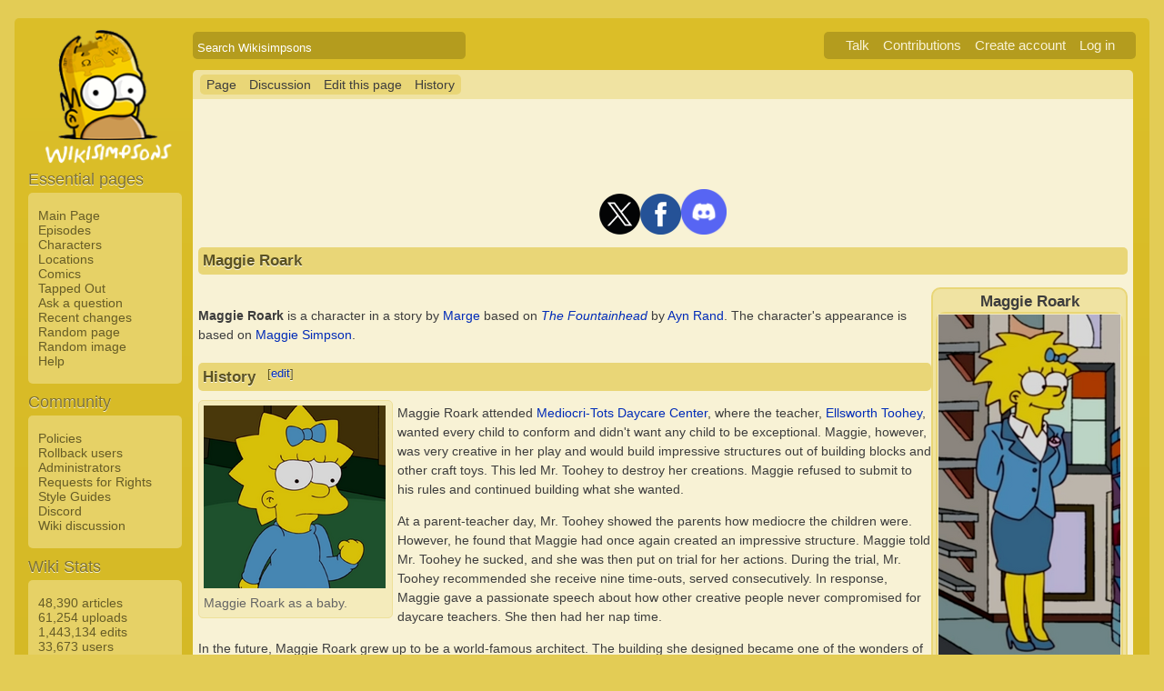

--- FILE ---
content_type: text/html; charset=UTF-8
request_url: https://simpsonswiki.com/wiki/Maggie_Roark
body_size: 16082
content:
<!DOCTYPE html>
<html class="client-nojs" lang="en" dir="ltr">
<head>
<meta charset="UTF-8"/>
<title>Maggie Roark - Wikisimpsons, the Simpsons Wiki</title>
<script>document.documentElement.className = document.documentElement.className.replace( /(^|\s)client-nojs(\s|$)/, "$1client-js$2" );</script>
<script>(window.RLQ=window.RLQ||[]).push(function(){mw.config.set({"wgCanonicalNamespace":"","wgCanonicalSpecialPageName":false,"wgNamespaceNumber":0,"wgPageName":"Maggie_Roark","wgTitle":"Maggie Roark","wgCurRevisionId":1345532,"wgRevisionId":1345532,"wgArticleId":29663,"wgIsArticle":true,"wgIsRedirect":false,"wgAction":"view","wgUserName":null,"wgUserGroups":["*"],"wgCategories":["Characters","Female characters","Fictional characters","Adults","Characters voiced by guest stars","One-time characters"],"wgBreakFrames":false,"wgPageContentLanguage":"en","wgPageContentModel":"wikitext","wgSeparatorTransformTable":["",""],"wgDigitTransformTable":["",""],"wgDefaultDateFormat":"mdy","wgMonthNames":["","January","February","March","April","May","June","July","August","September","October","November","December"],"wgMonthNamesShort":["","Jan","Feb","Mar","Apr","May","Jun","Jul","Aug","Sep","Oct","Nov","Dec"],"wgRelevantPageName":"Maggie_Roark","wgRelevantArticleId":29663,"wgRequestId":"6ad945d3b024b58c3010f249","wgIsProbablyEditable":true,"wgRestrictionEdit":[],"wgRestrictionMove":[],"wgWikiEditorEnabledModules":{"toolbar":true,"dialogs":true,"preview":true,"publish":false},"wgCategoryTreePageCategoryOptions":"{\"mode\":0,\"hideprefix\":20,\"showcount\":true,\"namespaces\":false}"});mw.loader.state({"site.styles":"ready","noscript":"ready","user.styles":"ready","user":"ready","user.options":"loading","user.tokens":"loading","mediawiki.legacy.shared":"ready","mediawiki.legacy.commonPrint":"ready","mediawiki.sectionAnchor":"ready","skins.wikisimpsons":"ready"});mw.loader.implement("user.options@0j3lz3q",function($,jQuery,require,module){mw.user.options.set({"variant":"en"});});mw.loader.implement("user.tokens@081hide",function ( $, jQuery, require, module ) {
mw.user.tokens.set({"editToken":"+\\","patrolToken":"+\\","watchToken":"+\\","csrfToken":"+\\"});/*@nomin*/;

});mw.loader.load(["mediawiki.action.view.postEdit","site","mediawiki.page.startup","mediawiki.user","mediawiki.hidpi","mediawiki.page.ready","mediawiki.searchSuggest","ext.gadget.collapsibleTables","skins.wikisimpsons.js"]);});</script>
<link rel="stylesheet" href="/w/load.php?debug=false&amp;lang=en&amp;modules=mediawiki.legacy.commonPrint%2Cshared%7Cmediawiki.sectionAnchor%7Cskins.wikisimpsons&amp;only=styles&amp;skin=wikisimpsons"/>
<script async="" src="/w/load.php?debug=false&amp;lang=en&amp;modules=startup&amp;only=scripts&amp;skin=wikisimpsons"></script>
<meta name="ResourceLoaderDynamicStyles" content=""/>
<link rel="stylesheet" href="/w/load.php?debug=false&amp;lang=en&amp;modules=site.styles&amp;only=styles&amp;skin=wikisimpsons"/>
<meta name="generator" content="MediaWiki 1.29.0"/>
<meta name="description" content="Maggie Roark is a character in a story by Marge based on The Fountainhead by Ayn Rand. The character's appearance is based on Maggie Simpson."/>
<link rel="alternate" type="application/x-wiki" title="Edit this page" href="/w/index.php?title=Maggie_Roark&amp;action=edit"/>
<link rel="edit" title="Edit this page" href="/w/index.php?title=Maggie_Roark&amp;action=edit"/>
<link rel="shortcut icon" href="/favicon.ico"/>
<link rel="search" type="application/opensearchdescription+xml" href="/w/opensearch_desc.php" title="Wikisimpsons (en)"/>
<link rel="EditURI" type="application/rsd+xml" href="https://simpsonswiki.com/w/api.php?action=rsd"/>
<link rel="copyright" href="//creativecommons.org/licenses/by-sa/3.0/"/>
<link rel="alternate" type="application/atom+xml" title="Wikisimpsons Atom feed" href="/w/index.php?title=Special:RecentChanges&amp;feed=atom"/>
<link rel="canonical" href="https://simpsonswiki.com/wiki/Maggie_Roark"/>
	<meta property="og:type" content="article"/>

	<meta property="og:site_name" content="Wikisimpsons"/>

	<meta property="og:title" content="Maggie Roark"/>

	<meta property="og:description" content="Maggie Roark is a character in a story by Marge based on The Fountainhead by Ayn Rand. The character's appearance is based on Maggie Simpson."/>

	<meta property="og:url" content="https://simpsonswiki.com/wiki/Maggie_Roark"/>

	<meta property="fb:app_id" content="208195102528120"/>

</head>
<body class="mediawiki ltr sitedir-ltr mw-hide-empty-elt ns-0 ns-subject page-Maggie_Roark rootpage-Maggie_Roark skin-wikisimpsons action-view"><script type="application/ld+json">
{
  "@context": "http://schema.org",
  "@type": "WebSite",
  "name": "Wikisimpsons",
  "alternateName": "Simpsons Wiki",
  "url": "https://simpsonswiki.com/"
}
</script>
	<script async src="//pagead2.googlesyndication.com/pagead/js/adsbygoogle.js"></script>
	<script>
	(adsbygoogle = window.adsbygoogle || []).push({});
	</script>
<div id="main_container">
		
	<table id="main_table" cellpadding="5">
		<tr>
			<td class="mobile-hide"></td>
			<td>
				<a
					href="/wiki/Main_Page"
					 title="Visit the main page"				>
					<img
						src="https://static.simpsonswiki.com/logos/wikilogo-default.png"
						alt="Wikisimpsons"
						id="logo"
						class="mobile-show"
					/>
				</a>
				<div id="page_header">
								<!--<span id="page_title">Maggie Roark</span>-->
					<form action="/w/index.php" id="searchform">
						<input type="hidden" name="title" value="Special:Search" />
						<span id="page_title">
							<div class="search_box">
							  <div class="search_container">
							      <!--<span class="icon"><i class="fa fa-search"></i></span>-->
							      <!--<input type="search" id="search" placeholder="Search Wikisimpsons" />-->
							      <input type="search" name="search" placeholder="Search Wikisimpsons" title="Search Wikisimpsons [f]" accesskey="f" id="searchInput"/>							  </div>
							</div>
						</span>
					</form>
									<div id="user_box">
						<ul>
							<li id="pt-anontalk"><a href="/wiki/Special:MyTalk" title="Discussion about edits from this IP address [n]" accesskey="n">Talk</a></li><li id="pt-anoncontribs"><a href="/wiki/Special:MyContributions" title="A list of edits made from this IP address [y]" accesskey="y">Contributions</a></li><li id="pt-createaccount"><a href="/w/index.php?title=Special:CreateAccount&amp;returnto=Maggie+Roark" title="You are encouraged to create an account and log in; however, it is not mandatory">Create account</a></li><li id="pt-login"><a href="/w/index.php?title=Special:UserLogin&amp;returnto=Maggie+Roark" title="You are encouraged to log in; however, it is not mandatory [o]" accesskey="o">Log in</a></li>						</ul>
					</div>
				</div>
			</td>
		</tr>
		<tr>
			<td id="sidebar" class="mobile-hide">
				<a
					href="/wiki/Main_Page"
					 title="Visit the main page"				>
					<img
						src="https://static.simpsonswiki.com/logos/wikilogo-default.png"
						alt="Wikisimpsons"
						id="logo"
					/>
				</a>
				<div id="sidebar_content">
				
					<!-- Sidebar -->
					
					
										<div id="p-navigation">
						<div class="sidebar_header">Essential pages</div>
											<div class="sidebar">
							<ul>
					<li id="n-Main-Page"><a href="/wiki/Main_Page">Main Page</a></li><li id="n-Episodes"><a href="/wiki/List_of_episodes">Episodes</a></li><li id="n-Characters"><a href="/wiki/Category:Characters">Characters</a></li><li id="n-Locations"><a href="/wiki/Category:Locations">Locations</a></li><li id="n-Comics"><a href="/wiki/Wikisimpsons:Comics_Main_Page">Comics</a></li><li id="n-Tapped-Out"><a href="/wiki/Wikisimpsons:Tapped_Out_portal">Tapped Out</a></li><li id="n-Ask-a-question"><a href="https://answers.simpsonswiki.com/ask">Ask a question</a></li><li id="n-recentchanges"><a href="/wiki/Special:RecentChanges" title="A list of recent changes in the wiki [r]" accesskey="r">Recent changes</a></li><li id="n-randompage"><a href="/wiki/Special:Random" title="Load a random page [x]" accesskey="x">Random page</a></li><li id="n-Random-image"><a href="/wiki/Special:Random/File">Random image</a></li><li id="n-help"><a href="/wiki/Help:Contents" title="The place to find out">Help</a></li>							</ul>
						</div>
					</div>					<div id="p-Community">
						<div class="sidebar_header">Community</div>
											<div class="sidebar">
							<ul>
					<li id="n-Policies"><a href="/wiki/Wikisimpsons:Policies_and_Guidelines">Policies</a></li><li id="n-Rollback-users"><a href="/wiki/Wikisimpsons:Rollback">Rollback users</a></li><li id="n-Administrators"><a href="/wiki/Wikisimpsons:Administrators">Administrators</a></li><li id="n-Requests-for-Rights"><a href="/wiki/Wikisimpsons:Requests_for_Rights">Requests for Rights</a></li><li id="n-Style-Guides"><a href="/wiki/Category:Style_Guides">Style Guides</a></li><li id="n-Discord"><a href="https://discord.gg/XfHxBDQ" rel="nofollow">Discord</a></li><li id="n-Wiki-discussion"><a href="/wiki/Wikisimpsons:Wiki_discussion">Wiki discussion</a></li>							</ul>
						</div>
					</div>					<div id="p-Wiki_Stats">
						<div class="sidebar_header">Wiki Stats</div>
											<div class="sidebar">
							<ul>
					<li id="n-48.2C390-articles"><a href="/wiki/Special:Statistics">48,390 articles</a></li><li id="n-61.2C254-uploads"><a href="/wiki/Special:Statistics">61,254 uploads</a></li><li id="n-1.2C443.2C134-edits"><a href="/wiki/Special:Statistics">1,443,134 edits</a></li><li id="n-33.2C673-users"><a href="/wiki/Special:Statistics">33,673 users</a></li>							</ul>
						</div>
					</div>					<div id="p-tb">
						<div class="sidebar_header">Tools</div>
											<div class="sidebar">
							<ul>
					<li id="t-whatlinkshere"><a href="/wiki/Special:WhatLinksHere/Maggie_Roark" title="A list of all wiki pages that link here [j]" accesskey="j">What links here</a></li><li id="t-recentchangeslinked"><a href="/wiki/Special:RecentChangesLinked/Maggie_Roark" rel="nofollow" title="Recent changes in pages linked from this page [k]" accesskey="k">Related changes</a></li><li id="t-specialpages"><a href="/wiki/Special:SpecialPages" title="A list of all special pages [q]" accesskey="q">Special pages</a></li><li id="t-print"><a href="/w/index.php?title=Maggie_Roark&amp;printable=yes" rel="alternate" title="Printable version of this page [p]" accesskey="p">Printable version</a></li><li id="t-permalink"><a href="/w/index.php?title=Maggie_Roark&amp;oldid=1345532" title="Permanent link to this revision of the page">Permanent link</a></li><li id="t-info"><a href="/w/index.php?title=Maggie_Roark&amp;action=info" title="More information about this page">Page information</a></li>							</ul>
						</div>
					</div>					<div id="p-Wiki_Network">
						<div class="sidebar_header">Wiki Network</div>
											<div class="sidebar">
							<ul>
					<li id="n-Svenska-Wikisimpsons"><a href="https://sv.simpsonswiki.com/wiki/Huvudsida">Svenska Wikisimpsons</a></li><li id="n-Wikisimpsons-Answers"><a href="https://answers.simpsonswiki.com/">Wikisimpsons Answers</a></li><li id="n-The-Springfield-Shopper"><a href="https://news.simpsonswiki.com/" rel="nofollow">The Springfield Shopper</a></li><li id="n-Simpsonspedia"><a href="http://simpsonspedia.net/index.php?title=Simpsonspedia">Simpsonspedia</a></li>							</ul>
						</div>
					</div>					<div id="p-Affiliates">
						<div class="sidebar_header">Affiliates</div>
											<div class="sidebar">
							<ul>
					<li id="n-The-Simpsons-Comics-Site"><a href="http://tscs.xtreemhost.com/" rel="nofollow">The Simpsons Comics Site</a></li><li id="n-Springfield-Punx"><a href="http://springfieldpunx.blogspot.com/" rel="nofollow">Springfield Punx</a></li><li id="n-Dead-Homer-Society"><a href="https://deadhomersociety.wordpress.com/" rel="nofollow">Dead Homer Society</a></li><li id="n-The-Infosphere"><a href="http://theinfosphere.org/">The Infosphere</a></li><li id="n-NIWA"><a href="http://niwanetwork.org/" rel="nofollow">NIWA</a></li><li id="n-Other-affiliates"><a href="/wiki/Wikisimpsons:Affiliates">Other affiliates</a></li>							</ul>
						</div>
					</div>					<div id="p-socialsidebar">
						<div class="sidebar_header">Social Media</div>
					<iframe src="//www.facebook.com/plugins/like.php?app_id=150743178336313&amp;href=https%3A%2F%2Fwww.facebook.com%2Fwikisimpsons&amp;send=false&amp;layout=button_count&amp;width=135&amp;show_faces=false&amp;action=like&amp;colorscheme=light&amp;font&amp;height=21" scrolling="no" frameborder="0" style="border:none; overflow:hidden; width:135px; height:21px;" allowTransparency="true"></iframe><a href="https://twitter.com/simpsonswiki" class="twitter-follow-button" data-show-count="false">Follow @simpsonswiki</a><script src="//platform.twitter.com/widgets.js" type="text/javascript"></script></div>					<!-- Google AdSense -->
					<div class="portlet">
					<!--<h5>Advertisement</h5>-->
				   <!-- Wikisimpsons Sidebar -->
				   <ins class="adsbygoogle"
				        style="display:inline-block;width:160px;height:600px"
				        data-ad-client="ca-pub-9190928661218539"
				        data-ad-slot="3489039103"></ins>
				   <script>
				   (adsbygoogle = window.adsbygoogle || []).push({});
				   </script>
				</div>					<!-- End Google AdSense -->
					<!-- End Sidebar -->

				</div>
			</td>
			<td id="primary_content">
				<a id="top"></a>
				<!--<div id="notice">Test Notice</div>
				<div id="alert">Test Alert</div>-->
												<div id="page-toolbar">
					<ul>
						<li id="ca-nstab-main" class="selected"><a href="/wiki/Maggie_Roark" title="View the content page [c]" accesskey="c">Page</a></li><li id="ca-talk"><a href="/wiki/Talk:Maggie_Roark" rel="discussion" title="Discussion about the content page [t]" accesskey="t">Discussion</a></li><li id="ca-edit"><a href="/w/index.php?title=Maggie_Roark&amp;action=edit" title="Edit this page [e]" accesskey="e">Edit this page</a></li><li id="ca-history"><a href="/w/index.php?title=Maggie_Roark&amp;action=history" title="Past revisions of this page [h]" accesskey="h">History</a></li>					</ul>
				</div>

				
				<div id="primary_content" class="mw-body">
					<!-- Google AdSense -->
					<div align="center" class="adBanner">
				   <!-- Wikisimpsons Top Banner -->
				   <ins class="adsbygoogle"
				        style="display:inline-block;width:728px;height:90px"
				        data-ad-client="ca-pub-9190928661218539"
				        data-ad-slot="9535572701"></ins>
				   <script>
				   (adsbygoogle = window.adsbygoogle || []).push({});
				   </script>
				</div>
				<center><a href="http://twitter.com/simpsonswiki" title="Twitter" rel="nofollow"><img alt="Twitter" src="https://static.simpsonswiki.com/images/thumb/0/02/Twittericon.png/90px-Twittericon.png" width="45" height="45" srcset="https://static.simpsonswiki.com/images/thumb/0/02/Twittericon.png/68px-Twittericon.png 1.5x, https://static.simpsonswiki.com/images/thumb/0/02/Twittericon.png/90px-Twittericon.png 2x"></a><a href="http://www.facebook.com/wikisimpsons" title="Facebook" rel="nofollow"><img alt="Facebook" src="https://static.simpsonswiki.com/images/thumb/5/53/Facebookicon.png/90px-Facebookicon.png" width="45" height="45" srcset="https://static.simpsonswiki.com/images/thumb/5/53/Facebookicon.png/68px-Facebookicon.png 1.5x, https://static.simpsonswiki.com/images/thumb/5/53/Facebookicon.png/90px-Facebookicon.png 2x"></a><a href="https://discord.gg/GyneDH6" title="Discord" rel="nofollow"><img alt="Discord" src="https://static.simpsonswiki.com/images/thumb/3/3b/Discordlogo.png/102px-Discordlogo.png" width="50" height="50" srcset="https://static.simpsonswiki.com/images/thumb/3/3b/Discordlogo.png/102px-Discordlogo.png 1.5x, https://static.simpsonswiki.com/images/thumb/3/3b/Discordlogo.png/102px-Discordlogo.png 2x"></a></center>
									<!-- End Google AdSense -->

					<!-- Page Title -->
										<h1 class="page_title firstHeading" id="firstHeading">Maggie Roark</h1>
										<!-- Tagline (Print Only -->
					<div id="site_tagline">Wikisimpsons - The Simpsons Wiki</div>

					<!-- Subtitles -->
										
					<!-- Body Text -->
					<div id="mw-content-text" lang="en" dir="ltr" class="mw-content-ltr"><table align="right" style="background:#f0e3a2; border:2px solid #e9d677; width:19%; border-radius:10px;">

<tr>
<td align="center"> <b><big>Maggie Roark</big></b>
<table align="center" style="background:#e9d677; border-radius:10px;">
<tr>
<td align="center" style="background:#f4eabd;"> <a href="/wiki/File:MaggieRoark.png" class="image"><img alt="MaggieRoark.png" src="https://static.simpsonswiki.com/images/thumb/5/52/MaggieRoark.png/200px-MaggieRoark.png" width="200" height="389" srcset="https://static.simpsonswiki.com/images/thumb/5/52/MaggieRoark.png/300px-MaggieRoark.png 1.5x, https://static.simpsonswiki.com/images/thumb/5/52/MaggieRoark.png/400px-MaggieRoark.png 2x" /></a><br/>
</td></tr></table>
</td></tr>
<tr>
<td style="background:#e9d677; border-radius:10px;" align="center"> <b>Character Information</b>
<table align="center" style="background:#FFFDF0; width:100%; border-radius:10px;">
<tr>
<th align="right" width="80px"> Gender:
</th>
<td bgcolor="#ed1c24" style="border-radius: 10px; -moz-border-radius: 10px; -webkit-border-radius: 10px; -khtml-border-radius: 10px; -icab-border-radius: 10px; -o-border-radius: 10px;"> <big><center><b><a href="/wiki/Category:Female_characters" title="Category:Female characters"><span style="color:#FFFFFF;">Female ♀</span></a></b></center></big>
</td></tr>


<tr>
<th align="right" style="border-top:1px solid #aaa;"> Status:
</th>
<td bgcolor="#FF9933" style="border-radius: 10px; -moz-border-radius: 10px; -webkit-border-radius: 10px; -khtml-border-radius: 10px; -icab-border-radius: 10px; -o-border-radius: 10px;"> <center><b>Fictional</b></center>
</td></tr>




<tr>
<th align="right" width="80px" style="border-top:1px solid #aaa;"> Hair:
</th>
<td style="border-top:1px solid #aaa;"> Blonde
</td></tr>








<tr>
<th align="right" width="80px" style="border-top:1px solid #e9d677;"> First appearance:
</th>
<td style="border-top:1px solid #e9d677;"> "<a href="/wiki/Four_Great_Women_and_a_Manicure" title="Four Great Women and a Manicure">Four Great Women and a Manicure</a>"
</td></tr>


<tr>
<th align="right" width="80px" style="border-top:1px solid #aaa;"> Voiced by:
</th>
<td style="border-top:1px solid #aaa;"> <a href="/wiki/Jodie_Foster" title="Jodie Foster">Jodie Foster</a>
</td></tr></table><div style="float:right; text-align:right"><div class="noprint plainlinks navbar" style="background:none; padding:0; font-weight:normal;; font-size:xx-small;"><a href="/wiki/Template:Character" title="Template:Character"><span title="View this template" style="">v</span></a>&#160;<span style="font-size:80%;">•</span>&#160;<a href="/wiki/Template_talk:Character" title="Template talk:Character"><span title="Discuss this template" style="">d</span></a>&#160;<span style="font-size:80%;">•</span>&#160;<a rel="nofollow" class="external text" href="https://simpsonswiki.com/w/index.php?title=Template:Character&amp;action=edit"><span title="Edit this template" style=";">e</span></a>&#160;<span style="font-size:80%;">•</span>&#160;<a rel="nofollow" class="external text" href="https://simpsonswiki.com/w/index.php?title=Template:Character&amp;action=history"><span title="History of this template" style=";">h</span></a></div></div>
</td></tr>

</table>
<p><br />
<b>Maggie Roark</b> is a character in a story by <a href="/wiki/Marge" class="mw-redirect" title="Marge">Marge</a> based on <i><a href="/wiki/The_Fountainhead" title="The Fountainhead">The Fountainhead</a></i> by <a href="/wiki/Ayn_Rand" title="Ayn Rand">Ayn Rand</a>. The character's appearance is based on <a href="/wiki/Maggie_Simpson" title="Maggie Simpson">Maggie Simpson</a>.
</p>
<h2><span class="mw-headline" id="History">History</span><span class="mw-editsection"><span class="mw-editsection-bracket">[</span><a href="/w/index.php?title=Maggie_Roark&amp;action=edit&amp;section=1" title="Edit section: History">edit</a><span class="mw-editsection-bracket">]</span></span></h2>
<div class="thumb tleft"><div class="thumbinner" style="width:202px;"><a href="/wiki/File:Maggie_Roark_baby.png" class="image"><img alt="" src="https://static.simpsonswiki.com/images/thumb/9/98/Maggie_Roark_baby.png/200px-Maggie_Roark_baby.png" width="200" height="201" class="thumbimage" srcset="https://static.simpsonswiki.com/images/thumb/9/98/Maggie_Roark_baby.png/300px-Maggie_Roark_baby.png 1.5x, https://static.simpsonswiki.com/images/thumb/9/98/Maggie_Roark_baby.png/400px-Maggie_Roark_baby.png 2x" /></a>  <div class="thumbcaption"><div class="magnify"><a href="/wiki/File:Maggie_Roark_baby.png" class="internal" title="Enlarge"></a></div>Maggie Roark as a baby.</div></div></div>
<p>Maggie Roark attended <a href="/wiki/Mediocri-Tots_Daycare_Center" title="Mediocri-Tots Daycare Center">Mediocri-Tots Daycare Center</a>, where the teacher, <a href="/wiki/Ellsworth_Toohey" title="Ellsworth Toohey">Ellsworth Toohey</a>, wanted every child to conform and didn't want any child to be exceptional. Maggie, however, was very creative in her play and would build impressive structures out of building blocks and other craft toys. This led Mr. Toohey to destroy her creations. Maggie refused to submit to his rules and continued building what she wanted.
</p><p>At a parent-teacher day, Mr. Toohey showed the parents how mediocre the children were. However, he found that Maggie had once again created an impressive structure. Maggie told Mr. Toohey he sucked, and she was then put on trial for her actions. During the trial, Mr. Toohey recommended she receive nine time-outs, served consecutively. In response, Maggie gave a passionate speech about how other creative people never compromised for daycare teachers. She then had her nap time.
</p><p>In the future, Maggie Roark grew up to be a world-famous architect. The building she designed became one of the wonders of the world, with a daycare center on the top floor where every child was free to follow their dreams.
</p>
<h2><span class="mw-headline" id="Behind_the_Laughter">Behind the Laughter</span><span class="mw-editsection"><span class="mw-editsection-bracket">[</span><a href="/w/index.php?title=Maggie_Roark&amp;action=edit&amp;section=2" title="Edit section: Behind the Laughter">edit</a><span class="mw-editsection-bracket">]</span></span></h2>
<p>Maggie Roark is based on Howard Roark from <i><a href="https://en.wikipedia.org/wiki/The_Fountainhead" class="extiw" title="wikipedia:The Fountainhead">The Fountainhead</a></i>.
</p>
<h2><span class="mw-headline" id="Appearances">Appearances</span><span class="mw-editsection"><span class="mw-editsection-bracket">[</span><a href="/w/index.php?title=Maggie_Roark&amp;action=edit&amp;section=3" title="Edit section: Appearances">edit</a><span class="mw-editsection-bracket">]</span></span></h2>
<ul><li><a href="/wiki/List_of_episodes" title="List of episodes"><img alt="The Saga of Carl - title screen.png" src="https://static.simpsonswiki.com/images/thumb/e/e2/The_Saga_of_Carl_-_title_screen.png/35px-The_Saga_of_Carl_-_title_screen.png" width="35" height="20" srcset="https://static.simpsonswiki.com/images/thumb/e/e2/The_Saga_of_Carl_-_title_screen.png/53px-The_Saga_of_Carl_-_title_screen.png 1.5x, https://static.simpsonswiki.com/images/thumb/e/e2/The_Saga_of_Carl_-_title_screen.png/70px-The_Saga_of_Carl_-_title_screen.png 2x" /></a> <span style="top: -6px; position: relative;"><i><a href="/wiki/List_of_episodes" title="List of episodes">Episode</a></i> – "<a href="/wiki/Four_Great_Women_and_a_Manicure" title="Four Great Women and a Manicure">Four Great Women and a Manicure</a>" <small>(The Fountainhead)</small></span></li></ul>
<p><br />
</p>
<table class="collapsible collapsed" width="100%" align="center" style="background:#f0e3a2; border:2px solid #d1bd67; border-radius:10px;">

<tr>
<th colspan="3" style="background:#f0e3a2;"> <div style="float:left; width:6em; text-align:left"><div class="noprint plainlinks navbar" style="background:none; padding:0; font-weight:normal;; font-size:xx-small;"><a href="/wiki/Template:Simpsons_characters" title="Template:Simpsons characters"><span title="View this template" style="">view</span></a>&#160;<span style="font-size:80%;">•</span>&#160;<a href="/wiki/Template_talk:Simpsons_characters" title="Template talk:Simpsons characters"><span title="Discuss this template" style="">talk</span></a>&#160;<span style="font-size:80%;">•</span>&#160;<a rel="nofollow" class="external text" href="https://simpsonswiki.com/w/index.php?title=Template:Simpsons_characters&amp;action=edit"><span title="Edit this template" style=";">edit</span></a>&#160;<span style="font-size:80%;">•</span>&#160;<a rel="nofollow" class="external text" href="https://simpsonswiki.com/w/index.php?title=Template:Simpsons_characters&amp;action=history"><span title="History of this template" style=";">past</span></a></div></div><big><b><a href="/wiki/Category:Characters" title="Category:Characters"><i>The Simpsons</i> characters</a></b></big>
</th></tr>
<tr>
<td>
<table class="collapsible collapsed" width="100%">
<tr>
<th colspan="3" style="background: #ffffff"><div style="float:left; width:6em; text-align:left"><div class="noprint plainlinks navbar" style="background:none; padding:0; font-weight:normal;; font-size:xx-small;"><a href="/wiki/Template:Simpsons_characters/Simpson_family" title="Template:Simpsons characters/Simpson family"><span title="View this template" style="">view</span></a>&#160;<span style="font-size:80%;">•</span>&#160;<a href="/wiki/Template_talk:Simpsons_characters/Simpson_family" title="Template talk:Simpsons characters/Simpson family"><span title="Discuss this template" style="">talk</span></a>&#160;<span style="font-size:80%;">•</span>&#160;<a rel="nofollow" class="external text" href="https://simpsonswiki.com/w/index.php?title=Template:Simpsons_characters/Simpson_family&amp;action=edit"><span title="Edit this template" style=";">edit</span></a>&#160;<span style="font-size:80%;">•</span>&#160;<a rel="nofollow" class="external text" href="https://simpsonswiki.com/w/index.php?title=Template:Simpsons_characters/Simpson_family&amp;action=history"><span title="History of this template" style=";">past</span></a></div></div> <a href="/wiki/Simpson_family" title="Simpson family">The Simpsons and relatives</a>
</th></tr>
<tr>
<td colspan="3" align="center" style="background: #ffffff"> <a href="/wiki/Jacqueline_Bouvier" title="Jacqueline Bouvier">Jacqueline Bouvier</a> <b>•</b> <a href="/wiki/Patty_Bouvier" title="Patty Bouvier">Patty Bouvier</a> <b>•</b> <a href="/wiki/Selma_Bouvier" title="Selma Bouvier">Selma Bouvier</a> <b>•</b> <a href="/wiki/Abraham_Simpson" title="Abraham Simpson">Abraham Simpson</a> <b>•</b> <a href="/wiki/Bart_Simpson" title="Bart Simpson">Bart Simpson</a> <span style="font-size:smaller; line-height:130%">(<a href="/wiki/Bartman" title="Bartman">Bartman</a> <b>•</b> <a href="/wiki/El_Barto" title="El Barto">El Barto</a>)</span> <b>•</b> <a href="/wiki/Homer_Simpson" title="Homer Simpson">Homer Simpson</a> <b>•</b> <a href="/wiki/Lisa_Simpson" title="Lisa Simpson">Lisa Simpson</a> <b>•</b> <a href="/wiki/Maggie_Simpson" title="Maggie Simpson">Maggie Simpson</a> <b>•</b> <a href="/wiki/Marge_Simpson" title="Marge Simpson">Marge Simpson</a> <b>•</b> <a href="/wiki/Mona_Simpson" title="Mona Simpson">Mona Simpson</a><br><a href="/wiki/Jub-Jub" title="Jub-Jub">Jub-Jub</a> <b>•</b> <a href="/wiki/Plopper" title="Plopper">Plopper</a> <b>•</b> <a href="/wiki/Santa%27s_Little_Helper" title="Santa's Little Helper">Santa's Little Helper</a> <b>•</b> <a href="/wiki/Snowball_II" title="Snowball II">Snowball II</a>
</td></tr></table>
<table class="collapsible collapsed" width="100%">
<tr>
<th colspan="3" style="background: #ffffff"><div style="float:left; width:6em; text-align:left"><div class="noprint plainlinks navbar" style="background:none; padding:0; font-weight:normal;; font-size:xx-small;"><a href="/wiki/Template:Simpsons_characters/Around_Springfield" title="Template:Simpsons characters/Around Springfield"><span title="View this template" style="">view</span></a>&#160;<span style="font-size:80%;">•</span>&#160;<a href="/wiki/Template_talk:Simpsons_characters/Around_Springfield" title="Template talk:Simpsons characters/Around Springfield"><span title="Discuss this template" style="">talk</span></a>&#160;<span style="font-size:80%;">•</span>&#160;<a rel="nofollow" class="external text" href="https://simpsonswiki.com/w/index.php?title=Template:Simpsons_characters/Around_Springfield&amp;action=edit"><span title="Edit this template" style=";">edit</span></a>&#160;<span style="font-size:80%;">•</span>&#160;<a rel="nofollow" class="external text" href="https://simpsonswiki.com/w/index.php?title=Template:Simpsons_characters/Around_Springfield&amp;action=history"><span title="History of this template" style=";">past</span></a></div></div> Around <a href="/wiki/Springfield" title="Springfield">Springfield</a>
</th></tr>
<tr>
<td colspan="3" align="center" style="background: #ffffff"> <a href="/wiki/Kumiko_Albertson" title="Kumiko Albertson">Kumiko Albertson</a> <b>•</b> <a href="/wiki/Ms._Albright" title="Ms. Albright">Ms. Albright</a> <b>•</b> <a href="/wiki/Jasper_Beardley" title="Jasper Beardley">Jasper Beardley</a> <b>•</b> <a href="/wiki/Benjamin_(nerd)" title="Benjamin (nerd)">Benjamin</a> <b>•</b> <a href="/wiki/Blue-haired_lawyer" title="Blue-haired lawyer">Blue-haired lawyer</a> <b>•</b> <a href="/wiki/Shauna_Chalmers" title="Shauna Chalmers">Shauna Chalmers</a> <b>•</b> <a href="/wiki/Comic_Book_Guy" title="Comic Book Guy">Comic Book Guy</a> <b>•</b> <a href="/wiki/Crazy_Cat_Lady" title="Crazy Cat Lady">Crazy Cat Lady</a> <b>•</b> <a href="/wiki/Larry_Dalrymple" title="Larry Dalrymple">Larry Dalrymple</a> <b>•</b> <a href="/wiki/Doug_(nerd)" title="Doug (nerd)">Doug</a> <b>•</b> <a href="/wiki/Eddie" title="Eddie">Eddie</a> <b>•</b> <a href="/wiki/Maude_Flanders" title="Maude Flanders">Maude Flanders</a> <b>•</b> <a href="/wiki/Ned_Flanders" title="Ned Flanders">Ned Flanders</a> <b>•</b> <a href="/wiki/Julio_Franco" title="Julio Franco">Julio Franco</a> <b>•</b> <a href="/wiki/Jonathan_Frink" title="Jonathan Frink">Jonathan Frink</a> <b>•</b> <a href="/wiki/Gary_(nerd)" title="Gary (nerd)">Gary</a> <b>•</b> <a href="/wiki/Alice_Glick" title="Alice Glick">Alice Glick</a> <b>•</b> <a href="/wiki/Barney_Gumble" title="Barney Gumble">Barney Gumble</a> <b>•</b> <a href="/wiki/Gil_Gunderson" title="Gil Gunderson">Gil Gunderson</a> <b>•</b> <a href="/wiki/Constance_Harm" title="Constance Harm">Constance Harm</a> <b>•</b> <a href="/wiki/Bernice_Hibbert" title="Bernice Hibbert">Bernice Hibbert</a> <b>•</b> <a href="/wiki/Julius_Hibbert" title="Julius Hibbert">Julius Hibbert</a> <b>•</b> <a href="/wiki/Julius_Hibbert%27s_daughter" title="Julius Hibbert's daughter">Julius Hibbert's daughter</a> <b>•</b> <a href="/wiki/Julius_Hibbert%27s_oldest_son" title="Julius Hibbert's oldest son">Julius Hibbert's oldest son</a> <b>•</b> <a href="/wiki/Lionel_Hutz" title="Lionel Hutz">Lionel Hutz</a> <b>•</b> <a href="/wiki/Jacques" title="Jacques">Jacques</a> <b>•</b> <a href="/wiki/%22Just_stamp_the_ticket%22_man" title="&quot;Just stamp the ticket&quot; man">"Just stamp the ticket" man</a> <b>•</b> <a href="/wiki/Princess_Kashmir" title="Princess Kashmir">Princess Kashmir</a> <b>•</b> <a href="/wiki/Hyman_Krustofsky" title="Hyman Krustofsky">Hyman Krustofsky</a> <b>•</b> <a href="/wiki/Akira_Kurosawa" title="Akira Kurosawa">Akira Kurosawa</a> <b>•</b> <a href="/wiki/Cookie_Kwan" title="Cookie Kwan">Cookie Kwan</a> <b>•</b> <a href="/wiki/Grady_Little" title="Grady Little">Grady Little</a> <b>•</b> <a href="/wiki/Lou" title="Lou">Lou</a> <b>•</b> <a href="/wiki/Helen_Lovejoy" title="Helen Lovejoy">Helen Lovejoy</a> <b>•</b> <a href="/wiki/Jessica_Lovejoy" title="Jessica Lovejoy">Jessica Lovejoy</a> <b>•</b> <a href="/wiki/Timothy_Lovejoy,_Jr." title="Timothy Lovejoy, Jr.">Timothy Lovejoy, Jr.</a> <b>•</b> <a href="/wiki/Barry_Mackleberry" title="Barry Mackleberry">Barry Mackleberry</a> <b>•</b> <a href="/wiki/Jerri_Mackleberry" title="Jerri Mackleberry">Jerri Mackleberry</a> <b>•</b> <a href="/wiki/Jack_Marley" title="Jack Marley">Jack Marley</a> <b>•</b> <a href="/wiki/Horatio_McCallister" title="Horatio McCallister">Horatio McCallister</a> <b>•</b> <a href="/wiki/Milo" title="Milo">Milo</a> <b>•</b> <a href="/wiki/Hans_Moleman" title="Hans Moleman">Hans Moleman</a> <b>•</b> <a href="/wiki/Marvin_Monroe" title="Marvin Monroe">Marvin Monroe</a> <b>•</b> <a href="/wiki/Eddie_Muntz" title="Eddie Muntz">Eddie Muntz</a> <b>•</b> <a href="/wiki/Mrs._Muntz" title="Mrs. Muntz">Mrs. Muntz</a> <b>•</b> <a href="/wiki/Bleeding_Gums_Murphy" title="Bleeding Gums Murphy">Bleeding Gums Murphy</a> <b>•</b> <a href="/wiki/Lindsey_Naegle" title="Lindsey Naegle">Lindsey Naegle</a> <b>•</b> <a href="/wiki/Nahasapeemapetilon_octuplets" title="Nahasapeemapetilon octuplets">Nahasapeemapetilon octuplets</a> <span style="font-size:smaller; line-height:130%">(<a href="/wiki/Anoop_Nahasapeemapetilon" title="Anoop Nahasapeemapetilon">Anoop</a> <b>•</b> <a href="/wiki/Gheet_Nahasapeemapetilon" title="Gheet Nahasapeemapetilon">Gheet</a> <b>•</b> <a href="/wiki/Nabendu_Nahasapeemapetilon" title="Nabendu Nahasapeemapetilon">Nabendu</a> <b>•</b> <a href="/wiki/Poonam_Nahasapeemapetilon" title="Poonam Nahasapeemapetilon">Poonam</a> <b>•</b> <a href="/wiki/Pria_Nahasapeemapetilon" title="Pria Nahasapeemapetilon">Pria</a> <b>•</b> <a href="/wiki/Sandeep_Nahasapeemapetilon" title="Sandeep Nahasapeemapetilon">Sandeep</a> <b>•</b> <a href="/wiki/Sashi_Nahasapeemapetilon" title="Sashi Nahasapeemapetilon">Sashi</a> <b>•</b> <a href="/wiki/Uma_Nahasapeemapetilon" title="Uma Nahasapeemapetilon">Uma</a>)</span> <b>•</b> <a href="/wiki/Apu_Nahasapeemapetilon" title="Apu Nahasapeemapetilon">Apu Nahasapeemapetilon</a> <b>•</b> <a href="/wiki/Manjula_Nahasapeemapetilon" title="Manjula Nahasapeemapetilon">Manjula Nahasapeemapetilon</a> <b>•</b> <a href="/wiki/Sanjay_Nahasapeemapetilon" title="Sanjay Nahasapeemapetilon">Sanjay Nahasapeemapetilon</a> <b>•</b> <a href="/wiki/Old_Jewish_man" title="Old Jewish man">Old Jewish man</a> <b>•</b> <a href="/wiki/Ruth_Powers" title="Ruth Powers">Ruth Powers</a> <b>•</b> <a href="/wiki/Gareth_Prince" title="Gareth Prince">Gareth Prince</a> <b>•</b> <a href="/wiki/Gloria_Prince" title="Gloria Prince">Gloria Prince</a> <b>•</b> <a href="/wiki/Joe_Quimby" title="Joe Quimby">Joe Quimby</a> <span style="font-size:smaller; line-height:130%">(<a href="/wiki/Mayor_Quimby%27s_body_guards" title="Mayor Quimby's body guards">Mayor Quimby's body guards</a>)</span> <b>•</b> <a href="/wiki/Martha_Quimby" title="Martha Quimby">Martha Quimby</a> <b>•</b> <a href="/wiki/Raphael" title="Raphael">Raphael</a> <b>•</b> <a href="/wiki/Luigi_Risotto" title="Luigi Risotto">Luigi Risotto</a> <b>•</b> <a href="/wiki/Nick_Riviera" title="Nick Riviera">Nick Riviera</a> <b>•</b> <a href="/wiki/Sam" title="Sam">Sam</a> <b>•</b> <a href="/wiki/Gerald_Samson" title="Gerald Samson">Gerald Samson</a> <b>•</b> <a href="/wiki/Agnes_Skinner" title="Agnes Skinner">Agnes Skinner</a> <b>•</b> <a href="/wiki/Roy_Snyder" title="Roy Snyder">Roy Snyder</a> <b>•</b> <a href="/wiki/Spuckler_children" title="Spuckler children">Spuckler children</a> <span style="font-size:smaller; line-height:130%">(<a href="/wiki/Dubya_Spuckler" title="Dubya Spuckler">Dubya</a> <b>•</b> <a href="/wiki/Whitney_Spuckler" title="Whitney Spuckler">Whitney</a>)</span> <b>•</b> <a href="/wiki/Brandine_Spuckler" title="Brandine Spuckler">Brandine Spuckler</a> <b>•</b> <a href="/wiki/Cletus_Spuckler" title="Cletus Spuckler">Cletus Spuckler</a> <b>•</b> <a href="/wiki/Squeaky-Voiced_Teen" title="Squeaky-Voiced Teen">Squeaky-Voiced Teen</a> <b>•</b> <a href="/wiki/Strawberry" title="Strawberry">Strawberry</a> <b>•</b> <a href="/wiki/Disco_Stu" title="Disco Stu">Disco Stu</a> <b>•</b> <a href="/wiki/Moe_Szyslak" title="Moe Szyslak">Moe Szyslak</a> <b>•</b>  <a href="/wiki/Kirk_Van_Houten" title="Kirk Van Houten">Kirk Van Houten</a> <b>•</b> <a href="/wiki/Luann_Van_Houten" title="Luann Van Houten">Luann Van Houten</a> <b>•</b> <a href="/wiki/Clancy_Wiggum" title="Clancy Wiggum">Clancy Wiggum</a> <b>•</b> <a href="/wiki/Sarah_Wiggum" title="Sarah Wiggum">Sarah Wiggum</a> <b>•</b> <a href="/wiki/Yes_Guy" title="Yes Guy">Yes Guy</a> <b>•</b> <a href="/wiki/Artie_Ziff" title="Artie Ziff">Artie Ziff</a>
</td></tr></table>
<table class="collapsible collapsed" width="100%">
<tr>
<th colspan="3" style="background: #ffffff"><div style="float:left; width:6em; text-align:left"><div class="noprint plainlinks navbar" style="background:none; padding:0; font-weight:normal;; font-size:xx-small;"><a href="/wiki/Template:Simpsons_characters/Media_Personalities" title="Template:Simpsons characters/Media Personalities"><span title="View this template" style="">view</span></a>&#160;<span style="font-size:80%;">•</span>&#160;<a href="/wiki/Template_talk:Simpsons_characters/Media_Personalities" title="Template talk:Simpsons characters/Media Personalities"><span title="Discuss this template" style="">talk</span></a>&#160;<span style="font-size:80%;">•</span>&#160;<a rel="nofollow" class="external text" href="https://simpsonswiki.com/w/index.php?title=Template:Simpsons_characters/Media_Personalities&amp;action=edit"><span title="Edit this template" style=";">edit</span></a>&#160;<span style="font-size:80%;">•</span>&#160;<a rel="nofollow" class="external text" href="https://simpsonswiki.com/w/index.php?title=Template:Simpsons_characters/Media_Personalities&amp;action=history"><span title="History of this template" style=";">past</span></a></div></div> <a href="/wiki/Category:Celebrities" title="Category:Celebrities">Celebrities</a>
</th></tr>
<tr>
<td colspan="3" align="center" style="background: #ffffff"> <a href="/wiki/Bill_(KBBL)" title="Bill (KBBL)">Bill</a> and <a href="/wiki/Marty" title="Marty">Marty</a> <b>•</b> <a href="/wiki/Booberella" title="Booberella">Booberella</a>  <b>•</b> <a href="/wiki/Kent_Brockman" title="Kent Brockman">Kent Brockman</a> <b>•</b> <a href="/wiki/Bumblebee_Man" title="Bumblebee Man">Bumblebee Man</a> <b>•</b> <a href="/wiki/Scott_Christian" title="Scott Christian">Scott Christian</a> <b>•</b> <a href="/wiki/Duffman" title="Duffman">Duffman</a> <b>•</b> <a href="/wiki/Matt_Groening_(character)" title="Matt Groening (character)">Matt Groening</a> <b>•</b> <a href="/wiki/Krusty_the_Clown" title="Krusty the Clown">Krusty the Clown</a> <b>•</b> <a href="/wiki/Lurleen_Lumpkin" title="Lurleen Lumpkin">Lurleen Lumpkin</a> <b>•</b> <a href="/wiki/Troy_McClure" title="Troy McClure">Troy McClure</a> <b>•</b> <a href="/wiki/Sideshow_Mel" title="Sideshow Mel">Sideshow Mel</a> <b>•</b> <a href="/wiki/Roger_Meyers,_Jr." title="Roger Meyers, Jr.">Roger Meyers, Jr.</a> <b>•</b> <a href="/wiki/Arnie_Pye" title="Arnie Pye">Arnie Pye</a> <b>•</b> <a href="/wiki/Pyro" title="Pyro">Pyro</a> <b>•</b> <a href="/wiki/Dave_Shutton" title="Dave Shutton">Dave Shutton</a> <b>•</b> <a href="/wiki/Jebediah_Springfield" title="Jebediah Springfield">Jebediah Springfield</a> <b>•</b> <a href="/wiki/Miss_Springfield" title="Miss Springfield">Miss Springfield</a> <b>•</b> <a href="/wiki/Drederick_Tatum" title="Drederick Tatum">Drederick Tatum</a> <b>•</b> <a href="/wiki/Mr._Teeny" title="Mr. Teeny">Mr. Teeny</a> <b>•</b> <a href="/wiki/Rainier_Wolfcastle" title="Rainier Wolfcastle">Rainier Wolfcastle</a> <span style="font-size:smaller; line-height:130%">(<a href="/wiki/McBain" title="McBain">McBain</a>)</span>
</td></tr></table>
<table class="collapsible collapsed" width="100%">
<tr>
<th colspan="3" style="background: #ffffff"><div style="float:left; width:6em; text-align:left"><div class="noprint plainlinks navbar" style="background:none; padding:0; font-weight:normal;; font-size:xx-small;"><a href="/wiki/Template:Simpsons_characters/Springfield_Elementary" title="Template:Simpsons characters/Springfield Elementary"><span title="View this template" style="">view</span></a>&#160;<span style="font-size:80%;">•</span>&#160;<a href="/wiki/Template_talk:Simpsons_characters/Springfield_Elementary" title="Template talk:Simpsons characters/Springfield Elementary"><span title="Discuss this template" style="">talk</span></a>&#160;<span style="font-size:80%;">•</span>&#160;<a rel="nofollow" class="external text" href="https://simpsonswiki.com/w/index.php?title=Template:Simpsons_characters/Springfield_Elementary&amp;action=edit"><span title="Edit this template" style=";">edit</span></a>&#160;<span style="font-size:80%;">•</span>&#160;<a rel="nofollow" class="external text" href="https://simpsonswiki.com/w/index.php?title=Template:Simpsons_characters/Springfield_Elementary&amp;action=history"><span title="History of this template" style=";">past</span></a></div></div> <a href="/wiki/Springfield_Elementary_School" title="Springfield Elementary School">Springfield Elementary School</a> <a href="/wiki/Category:Springfield_Elementary_School_faculty" title="Category:Springfield Elementary School faculty">faculty</a> and <a href="/wiki/Category:Springfield_Elementary_School_students" title="Category:Springfield Elementary School students">students</a>
</th></tr>
<tr>
<td colspan="3" align="center" style="background: #ffffff"> <a href="/wiki/Chuck_Berger" title="Chuck Berger">Chuck Berger</a> <b>•</b> <a href="/wiki/Black_weasel" title="Black weasel">Black weasel</a> <b>•</b> <a href="/wiki/Wendell_Borton" title="Wendell Borton">Wendell Borton</a> <b>•</b> <a href="/wiki/Gary_Chalmers" title="Gary Chalmers">Gary Chalmers</a> <b>•</b> <a href="/wiki/Lewis_Clark" title="Lewis Clark">Lewis Clark</a> <b>•</b> <a href="/wiki/Database" title="Database">Database</a> <b>•</b> <a href="/wiki/Lunchlady_Dora" title="Lunchlady Dora">Lunchlady Dora</a> <b>•</b> <a href="/wiki/E-mail" title="E-mail">E-mail</a> <b>•</b> <a href="/wiki/Rod_Flanders" title="Rod Flanders">Rod Flanders</a> <b>•</b> <a href="/wiki/Todd_Flanders" title="Todd Flanders">Todd Flanders</a>  <b>•</b> <a href="/wiki/Ham" title="Ham">Ham</a> <b>•</b> <a href="/wiki/JJ_Hibbert" title="JJ Hibbert">JJ Hibbert</a> <b>•</b> <a href="/wiki/Elizabeth_Hoover" title="Elizabeth Hoover">Elizabeth Hoover</a> <b>•</b> <a href="/wiki/Sophie_Jensen" title="Sophie Jensen">Sophie Jensen</a> <b>•</b> <a href="/wiki/Jimbo_Jones" title="Jimbo Jones">Jimbo Jones</a> <b>•</b> <a href="/wiki/Edna_Krabappel" title="Edna Krabappel">Edna Krabappel</a> <b>•</b> <a href="/wiki/Coach_Krupt" title="Coach Krupt">Coach Krupt</a> <b>•</b> <a href="/wiki/Dewey_Largo" title="Dewey Largo">Dewey Largo</a> <b>•</b> <a href="/wiki/Sherri_Mackleberry" title="Sherri Mackleberry">Sherri Mackleberry</a> <b>•</b> <a href="/wiki/Terri_Mackleberry" title="Terri Mackleberry">Terri Mackleberry</a> <b>•</b> <a href="/wiki/Otto_Mann" title="Otto Mann">Otto Mann</a> <b>•</b> <a href="/wiki/Audrey_McConnell" title="Audrey McConnell">Audrey McConnell</a> <b>•</b> <a href="/wiki/Nelson_Muntz" title="Nelson Muntz">Nelson Muntz</a> <b>•</b> <a href="/wiki/Nell_Nicholson" title="Nell Nicholson">Nell Nicholson</a> <b>•</b> <a href="/wiki/Brunella_Pommelhorst" title="Brunella Pommelhorst">Brunella Pommelhorst</a> <b>•</b> <a href="/wiki/Janey_Powell" title="Janey Powell">Janey Powell</a> <b>•</b> <a href="/wiki/Martin_Prince" title="Martin Prince">Martin Prince</a> <b>•</b> <a href="/wiki/J._Loren_Pryor" title="J. Loren Pryor">J. Loren Pryor</a> <b>•</b> <a href="/wiki/Report_Card" title="Report Card">Report Card</a> <b>•</b> <a href="/wiki/Richard" title="Richard">Richard</a> <b>•</b> <a href="/wiki/Dolph_Shapiro" title="Dolph Shapiro">Dolph Shapiro</a> <b>•</b> <a href="/wiki/Becky_Shorter" title="Becky Shorter">Becky Shorter</a> <b>•</b> <a href="/wiki/Nina_Skalka" title="Nina Skalka">Nina Skalka</a> <b>•</b> <a href="/wiki/Seymour_Skinner" title="Seymour Skinner">Seymour Skinner</a> <b>•</b> <a href="/wiki/Cosine_Tangent" title="Cosine Tangent">Cosine Tangent</a> <b>•</b> <a href="/wiki/Allison_Taylor" title="Allison Taylor">Allison Taylor</a> <b>•</b> <a href="/wiki/Milhouse_Van_Houten" title="Milhouse Van Houten">Milhouse Van Houten</a> <b>•</b> <a href="/wiki/Wanda_(2nd_grade_student)" title="Wanda (2nd grade student)">Wanda</a> <b>•</b> <a href="/wiki/Ralph_Wiggum" title="Ralph Wiggum">Ralph Wiggum</a> <b>•</b> <a href="/wiki/Groundskeeper_Willie" title="Groundskeeper Willie">Groundskeeper Willie</a> <b>•</b> <a href="/wiki/Hubert_Wong" title="Hubert Wong">Hubert Wong</a> <b>•</b> <a href="/wiki/Yellow_weasel" title="Yellow weasel">Yellow weasel</a> <b>•</b> <a href="/wiki/Jaffee_Ziswhisky" title="Jaffee Ziswhisky">Jaffee Ziswhisky</a> <b>•</b> <a href="/wiki/%C3%9Cter_Z%C3%B6rker" title="Üter Zörker">Üter Zörker</a> <b>•</b> <a href="/wiki/Kearney_Zzyzwicz" title="Kearney Zzyzwicz">Kearney Zzyzwicz</a><br><a href="/wiki/Blond-haired_boy_with_glasses" title="Blond-haired boy with glasses">Blond-haired boy with glasses</a> <b>•</b> <a href="/wiki/Brown-haired_boy" title="Brown-haired boy">Brown-haired boy</a> <b>•</b> <a href="/wiki/Buck-toothed_boy" title="Buck-toothed boy">Buck-toothed boy</a> <b>•</b> <a href="/wiki/Buck-toothed_girl" title="Buck-toothed girl">Buck-toothed girl</a> <b>•</b> <a href="/wiki/Girl_with_glasses" title="Girl with glasses">Girl with glasses</a> <b>•</b> <a href="/wiki/Lewis_look-alike" title="Lewis look-alike">Lewis look-alike</a> <b>•</b> <a href="/wiki/Long_haired_girl" title="Long haired girl">Long haired girl</a>
</td></tr></table>
<table class="collapsible collapsed" width="100%">
<tr>
<th colspan="3" style="background: #ffffff"><div style="float:left; width:6em; text-align:left"><div class="noprint plainlinks navbar" style="background:none; padding:0; font-weight:normal;; font-size:xx-small;"><a href="/wiki/Template:Simpsons_characters/SNPP" title="Template:Simpsons characters/SNPP"><span title="View this template" style="">view</span></a>&#160;<span style="font-size:80%;">•</span>&#160;<a href="/wiki/Template_talk:Simpsons_characters/SNPP" title="Template talk:Simpsons characters/SNPP"><span title="Discuss this template" style="">talk</span></a>&#160;<span style="font-size:80%;">•</span>&#160;<a rel="nofollow" class="external text" href="https://simpsonswiki.com/w/index.php?title=Template:Simpsons_characters/SNPP&amp;action=edit"><span title="Edit this template" style=";">edit</span></a>&#160;<span style="font-size:80%;">•</span>&#160;<a rel="nofollow" class="external text" href="https://simpsonswiki.com/w/index.php?title=Template:Simpsons_characters/SNPP&amp;action=history"><span title="History of this template" style=";">past</span></a></div></div> <a href="/wiki/Springfield_Nuclear_Power_Plant" title="Springfield Nuclear Power Plant">Springfield Nuclear Power Plant</a>
</th></tr>
<tr>
<td colspan="3" align="center" style="background: #ffffff"> <a href="/wiki/Blinky" title="Blinky">Blinky</a> <b>•</b> <a href="/wiki/Charles_Montgomery_Burns" title="Charles Montgomery Burns">Charles Montgomery Burns</a> <span style="font-size:smaller; line-height:130%">(<a href="/wiki/The_Hounds" title="The Hounds">The Hounds</a>)</span> <b>•</b> <a href="/wiki/Carl_Carlson" title="Carl Carlson">Carl Carlson</a> <b>•</b> <a href="/wiki/Charlie" title="Charlie">Charlie</a> <b>•</b> <a href="/wiki/Lenny_Leonard" title="Lenny Leonard">Lenny Leonard</a> <b>•</b> <a href="/wiki/Waylon_Smithers,_Jr." title="Waylon Smithers, Jr.">Waylon Smithers, Jr.</a> <b>•</b> <a href="/wiki/Smitty" title="Smitty">Smitty</a>
</td></tr></table>
<table class="collapsible collapsed" width="100%">
<tr>
<th colspan="3" style="background: #ffffff"><div style="float:left; width:6em; text-align:left"><div class="noprint plainlinks navbar" style="background:none; padding:0; font-weight:normal;; font-size:xx-small;"><a href="/wiki/Template:Simpsons_characters/Villains" title="Template:Simpsons characters/Villains"><span title="View this template" style="">view</span></a>&#160;<span style="font-size:80%;">•</span>&#160;<a href="/wiki/Template_talk:Simpsons_characters/Villains" title="Template talk:Simpsons characters/Villains"><span title="Discuss this template" style="">talk</span></a>&#160;<span style="font-size:80%;">•</span>&#160;<a rel="nofollow" class="external text" href="https://simpsonswiki.com/w/index.php?title=Template:Simpsons_characters/Villains&amp;action=edit"><span title="Edit this template" style=";">edit</span></a>&#160;<span style="font-size:80%;">•</span>&#160;<a rel="nofollow" class="external text" href="https://simpsonswiki.com/w/index.php?title=Template:Simpsons_characters/Villains&amp;action=history"><span title="History of this template" style=";">past</span></a></div></div> Villains
</th></tr>
<tr>
<td colspan="3" align="center" style="background: #ffffff"> <a href="/wiki/Sideshow_Bob" title="Sideshow Bob">Sideshow Bob</a> <b>•</b> <a href="/wiki/Frankie_the_Squealer" title="Frankie the Squealer">Frankie the Squealer</a> <b>•</b> <a href="/wiki/Herman_Hermann" title="Herman Hermann">Herman Hermann</a> <b>•</b> <a href="/wiki/Snake_Jailbird" title="Snake Jailbird">Snake Jailbird</a> <b>•</b> <a href="/wiki/Kang_Johnson" title="Kang Johnson">Kang Johnson</a> <b>•</b> <a href="/wiki/Kodos_Johnson" title="Kodos Johnson">Kodos Johnson</a> <b>•</b> <a href="/wiki/Legs" title="Legs">Legs</a> <b>•</b> <a href="/wiki/Louie" title="Louie">Louie</a> <b>•</b> <a href="/wiki/The_Rich_Texan" title="The Rich Texan">The Rich Texan</a> <b>•</b> <a href="/wiki/Hank_Scorpio" title="Hank Scorpio">Hank Scorpio</a> <b>•</b> <a href="/wiki/Johnny_Tightlips" title="Johnny Tightlips">Johnny Tightlips</a> <b>•</b> <a href="/wiki/Fat_Tony" title="Fat Tony">Fat Tony</a>
</td></tr></table>
<table class="collapsible collapsed" width="100%">
<tr>
<th colspan="3" style="background: #ffffff"><div style="float:left; width:6em; text-align:left"><div class="noprint plainlinks navbar" style="background:none; padding:0; font-weight:normal;; font-size:xx-small;"><a href="/wiki/Template:Simpsons_characters/Other" title="Template:Simpsons characters/Other"><span title="View this template" style="">view</span></a>&#160;<span style="font-size:80%;">•</span>&#160;<a href="/wiki/Template_talk:Simpsons_characters/Other" title="Template talk:Simpsons characters/Other"><span title="Discuss this template" style="">talk</span></a>&#160;<span style="font-size:80%;">•</span>&#160;<a rel="nofollow" class="external text" href="https://simpsonswiki.com/w/index.php?title=Template:Simpsons_characters/Other&amp;action=edit"><span title="Edit this template" style=";">edit</span></a>&#160;<span style="font-size:80%;">•</span>&#160;<a rel="nofollow" class="external text" href="https://simpsonswiki.com/w/index.php?title=Template:Simpsons_characters/Other&amp;action=history"><span title="History of this template" style=";">past</span></a></div></div> Other characters
</th></tr>
<tr>
<td colspan="3" align="center" style="background: #ffffff"> <a href="/wiki/Capital_City_Goofball" title="Capital City Goofball">Capital City Goofball</a> <b>•</b> <a href="/wiki/Jesus_Christ" title="Jesus Christ">Jesus Christ</a> <b>•</b> <a href="/wiki/Santa_Claus" title="Santa Claus">Santa Claus</a> <b>•</b> <a href="/wiki/Devil" title="Devil">Devil</a> <b>•</b> <a href="/wiki/Fallout_Boy" title="Fallout Boy">Fallout Boy</a> <b>•</b> <a href="/wiki/Itchy" title="Itchy">Itchy</a> <b>•</b> <a href="/wiki/God" title="God">God</a> <b>•</b> <a href="/wiki/Leprechaun" title="Leprechaun">Leprechaun</a> <b>•</b> <a href="/wiki/Richard_Nixon_(character)" title="Richard Nixon (character)">Richard Nixon</a> <b>•</b> <a href="/wiki/Poochie" title="Poochie">Poochie</a> <b>•</b> <a href="/wiki/Radioactive_Man_(character)" title="Radioactive Man (character)">Radioactive Man</a> <b>•</b> <a href="/wiki/Scratchy" title="Scratchy">Scratchy</a>
</td></tr></table>
<table class="collapsible collapsed" width="100%">
<tr>
<th colspan="3" style="background: #ffffff"><div style="float:left; width:6em; text-align:left"><div class="noprint plainlinks navbar" style="background:none; padding:0; font-weight:normal;; font-size:xx-small;"><a href="/wiki/Template:Simpsons_characters/Families" title="Template:Simpsons characters/Families"><span title="View this template" style="">view</span></a>&#160;<span style="font-size:80%;">•</span>&#160;<a href="/wiki/Template_talk:Simpsons_characters/Families" title="Template talk:Simpsons characters/Families"><span title="Discuss this template" style="">talk</span></a>&#160;<span style="font-size:80%;">•</span>&#160;<a rel="nofollow" class="external text" href="https://simpsonswiki.com/w/index.php?title=Template:Simpsons_characters/Families&amp;action=edit"><span title="Edit this template" style=";">edit</span></a>&#160;<span style="font-size:80%;">•</span>&#160;<a rel="nofollow" class="external text" href="https://simpsonswiki.com/w/index.php?title=Template:Simpsons_characters/Families&amp;action=history"><span title="History of this template" style=";">past</span></a></div></div> <a href="/wiki/Category:Families" title="Category:Families">Families</a>
</th></tr>
<tr>
<td colspan="3" align="center" style="background: #ffffff"> <a href="/wiki/Simpson_family" title="Simpson family">The Simpsons</a> <b>•</b> <a href="/wiki/Category:Bouvier_family" title="Category:Bouvier family">The Bouviers</a> <b>•</b> <a href="/wiki/Carlson_family" title="Carlson family">The Carlsons</a> <b>•</b> <a href="/wiki/Flanders_family" title="Flanders family">The Flanderses</a> <b>•</b> <a href="/wiki/Hibbert_family" title="Hibbert family">The Hibberts</a> <b>•</b> <a href="/wiki/Krustofsky_family" title="Krustofsky family">The Krustofskys</a> <b>•</b> <a href="/wiki/Lovejoy_family" title="Lovejoy family">The Lovejoys</a> <b>•</b> <a href="/wiki/Spuckler_family" title="Spuckler family">The Spucklers</a> <b>•</b> <a href="/wiki/Van_Houten_family" title="Van Houten family">The Van Houtens</a> <b>•</b> <a href="/wiki/Category:Wiggum_family" title="Category:Wiggum family">The Wiggums</a> <b>•</b> <a href="/wiki/Muntz_family" title="Muntz family">The Muntzes</a>
</td></tr></table>
<table class="collapsible collapsed" width="100%">
<tr>
<th colspan="3" style="background: #ffffff"><div style="float:left; width:6em; text-align:left"><div class="noprint plainlinks navbar" style="background:none; padding:0; font-weight:normal;; font-size:xx-small;"><a href="/wiki/Template:Simpsons_characters/Miscellaneous" title="Template:Simpsons characters/Miscellaneous"><span title="View this template" style="">view</span></a>&#160;<span style="font-size:80%;">•</span>&#160;<a href="/wiki/Template_talk:Simpsons_characters/Miscellaneous" title="Template talk:Simpsons characters/Miscellaneous"><span title="Discuss this template" style="">talk</span></a>&#160;<span style="font-size:80%;">•</span>&#160;<a rel="nofollow" class="external text" href="https://simpsonswiki.com/w/index.php?title=Template:Simpsons_characters/Miscellaneous&amp;action=edit"><span title="Edit this template" style=";">edit</span></a>&#160;<span style="font-size:80%;">•</span>&#160;<a rel="nofollow" class="external text" href="https://simpsonswiki.com/w/index.php?title=Template:Simpsons_characters/Miscellaneous&amp;action=history"><span title="History of this template" style=";">past</span></a></div></div> Miscellaneous
</th></tr>
<tr>
<td colspan="3" align="center" style="background: #ffffff"> <a href="/wiki/Doppelg%C3%A4ngers" title="Doppelgängers">Doppelgängers</a> <b>•</b> <a href="/wiki/Category:Fictional_characters" title="Category:Fictional characters">Fictional characters</a> <b>•</b> <a href="/wiki/LGBT_characters" title="LGBT characters">LGBT characters</a> <b>•</b> <a href="/wiki/Category:Animals" title="Category:Animals">Animals</a> <b>•</b> <a href="/wiki/Category:Deceased_characters" title="Category:Deceased characters">Deceased characters</a> <b>•</b> <a href="/wiki/Category:Crossover_characters" title="Category:Crossover characters">Crossover characters</a> <b>•</b> <a href="/wiki/Category:One-time_characters" title="Category:One-time characters">One-time characters</a> <b>•</b> <a href="/wiki/Category:Recurring_characters" title="Category:Recurring characters">Recurring characters</a> <b>•</b> <a href="/wiki/Category:Non-canon_characters" title="Category:Non-canon characters">Non-canon characters</a>
</td></tr></table>
</td></tr></table>

<!-- Tidy found serious XHTML errors -->

<!-- 
NewPP limit report
Cached time: 20260121014207
Cache expiry: 86400
Dynamic content: false
CPU time usage: 0.089 seconds
Real time usage: 0.128 seconds
Preprocessor visited node count: 2007/1000000
Preprocessor generated node count: 3145/1000000
Post‐expand include size: 113943/4194304 bytes
Template argument size: 33780/4194304 bytes
Highest expansion depth: 14/40
Expensive parser function count: 0/100
-->
<!--
Transclusion expansion time report (%,ms,calls,template)
100.00%   80.274      1 -total
 78.71%   63.181      1 Template:Simpsons_characters
 76.39%   61.319      1 Template:Navbox2
 51.13%   41.047      9 Template:NavboxCollapsible
 41.13%   33.014     11 Template:Navbar
 21.08%   16.921     44 Template:Transclude
 17.68%   14.194      1 Template:Character
 15.74%   12.633      1 Template:Simpsons_characters/Around_Springfield
 11.98%    9.614      1 Template:Simpsons_characters/Simpson_family
 10.76%    8.639      1 Template:Simpsons_characters/Media_Personalities
-->

<!-- Saved in parser cache with key sw_wiki-mw_:pcache:idhash:29663-0!*!0!!*!3!* and timestamp 20260121014206 and revision id 1345532
 -->
</div><div class="printfooter">
Retrieved from "<a dir="ltr" href="https://simpsonswiki.com/w/index.php?title=Maggie_Roark&amp;oldid=1345532">https://simpsonswiki.com/w/index.php?title=Maggie_Roark&amp;oldid=1345532</a>"</div>
					<!-- End Body Text -->

					<!-- Google AdSense -->
        				        			<!-- End Google AdSense -->

					<!-- Categories -->
					<div id="catlinks" class="catlinks" data-mw="interface"><div id="mw-normal-catlinks" class="mw-normal-catlinks"><a href="/wiki/Special:Categories" title="Special:Categories">Categories</a>: <ul><li><a href="/wiki/Category:Characters" title="Category:Characters">Characters</a></li><li><a href="/wiki/Category:Female_characters" title="Category:Female characters">Female characters</a></li><li><a href="/wiki/Category:Fictional_characters" title="Category:Fictional characters">Fictional characters</a></li><li><a href="/wiki/Category:Adults" title="Category:Adults">Adults</a></li><li><a href="/wiki/Category:Characters_voiced_by_guest_stars" title="Category:Characters voiced by guest stars">Characters voiced by guest stars</a></li><li><a href="/wiki/Category:One-time_characters" title="Category:One-time characters">One-time characters</a></li></ul></div></div>					<!-- Extension Text -->
										<!-- Google AdSense -->
					<div align="center" class="adBanner">
				   <!-- Wikisimpsons Bottom Banner -->
				   <ins class="adsbygoogle"
				        style="display:inline-block;width:728px;height:90px"
				        data-ad-client="ca-pub-9190928661218539"
				        data-ad-slot="2012305905"></ins>
				   <script>
				   (adsbygoogle = window.adsbygoogle || []).push({});
				   </script>
                   </div>					<!-- End Google AdSense -->
					<!-- Status Indicators -->
									</div>

				<div id="footer_content">
					<ul>
						<li> Modified on November 10, 2024, at 08:49.</li>
						<li></li>
					</ul>
					<!-- Footer Links -->
										</ul>
												<ul>
															<li><a href="/wiki/Wikisimpsons:Privacy_policy" title="Wikisimpsons:Privacy policy">Privacy policy</a></li>
															<li><a href="/wiki/Wikisimpsons:About" title="Wikisimpsons:About">About Wikisimpsons</a></li>
															<li><a href="/wiki/Wikisimpsons:General_disclaimer" title="Wikisimpsons:General disclaimer">Disclaimers</a></li>
							<li><a href="https://status.simpsonswiki.com/">Site Status</a></li>					</ul>
										<!-- End Footer Links -->
					<!-- Footer Icons -->
					<ul id="icons">
											<li>
					<a href="//creativecommons.org/licenses/by-sa/3.0/"><img src="https://static.simpsonswiki.com/images/cc-by-sa.png" alt="Attribution-ShareAlike 3.0 Unported" width="88" height="31"/></a>						</li>
											<li>
					<a href="https://www.mediawiki.org/"><img src="https://static.simpsonswiki.com/images/mediawiki.png" alt="Powered by MediaWiki" width="88" height="31"/></a>						</li>
										</ul>
					<!-- End Footer Icons -->
				</div>
			</td>
		</tr>
	</table>
</div>


<footer>
	<p>&copy; 2026 Wikisimpsons. All Rights Reserved.</p>
	<p>The Simpsons&reg; is a registered trademark of 20th Century Fox.</p>
	<p>cached January 20th 8:42 pm by ( web
)</p>
</footer>

<!-- Google Analytics -->
<script>
  (function(i,s,o,g,r,a,m){i['GoogleAnalyticsObject']=r;i[r]=i[r]||function(){
  (i[r].q=i[r].q||[]).push(arguments)},i[r].l=1*new Date();a=s.createElement(o),
  m=s.getElementsByTagName(o)[0];a.async=1;a.src=g;m.parentNode.insertBefore(a,m)
  })(window,document,'script','https://www.google-analytics.com/analytics.js','ga');

  ga('create', 'UA-92242107-1', 'auto');
  ga('send', 'pageview');

</script>
<!-- Google Analytics -->
  
 <script>(window.RLQ=window.RLQ||[]).push(function(){mw.config.set({"wgPageParseReport":{"limitreport":{"cputime":"0.089","walltime":"0.128","ppvisitednodes":{"value":2007,"limit":1000000},"ppgeneratednodes":{"value":3145,"limit":1000000},"postexpandincludesize":{"value":113943,"limit":4194304},"templateargumentsize":{"value":33780,"limit":4194304},"expansiondepth":{"value":14,"limit":40},"expensivefunctioncount":{"value":0,"limit":100},"timingprofile":["100.00%   80.274      1 -total"," 78.71%   63.181      1 Template:Simpsons_characters"," 76.39%   61.319      1 Template:Navbox2"," 51.13%   41.047      9 Template:NavboxCollapsible"," 41.13%   33.014     11 Template:Navbar"," 21.08%   16.921     44 Template:Transclude"," 17.68%   14.194      1 Template:Character"," 15.74%   12.633      1 Template:Simpsons_characters/Around_Springfield"," 11.98%    9.614      1 Template:Simpsons_characters/Simpson_family"," 10.76%    8.639      1 Template:Simpsons_characters/Media_Personalities"]},"cachereport":{"timestamp":"20260121014207","ttl":86400,"transientcontent":false}}});});</script><!-- Piwik -->
<script type="text/javascript">
  var _paq = _paq || [];
  _paq.push(["trackPageView"]);
  _paq.push(["enableLinkTracking"]);

  (function() {
    var u=(("https:" == document.location.protocol) ? "https" : "http") + "://piwik.simpsonswiki.com/";
    _paq.push(["setTrackerUrl", u+"piwik.php"]);
    _paq.push(["setSiteId", "1"]);
    var d=document, g=d.createElement("script"), s=d.getElementsByTagName("script")[0]; g.type="text/javascript";
    g.defer=true; g.async=true; g.src=u+"piwik.js"; s.parentNode.insertBefore(g,s);
  })();
</script>
<!-- End Piwik Code -->

<!-- Piwik Image Tracker -->
<noscript><img src="http://piwik.simpsonswiki.com/piwik.php?idsite=1&amp;rec=1" style="border:0" alt="" /></noscript>
<!-- End Piwik --><script>(window.RLQ=window.RLQ||[]).push(function(){mw.config.set({"wgBackendResponseTime":205});});</script> </body>
 </html>

--- FILE ---
content_type: text/html; charset=utf-8
request_url: https://www.google.com/recaptcha/api2/aframe
body_size: 267
content:
<!DOCTYPE HTML><html><head><meta http-equiv="content-type" content="text/html; charset=UTF-8"></head><body><script nonce="yP4ugaVU9q9vYDdO4F8Q-g">/** Anti-fraud and anti-abuse applications only. See google.com/recaptcha */ try{var clients={'sodar':'https://pagead2.googlesyndication.com/pagead/sodar?'};window.addEventListener("message",function(a){try{if(a.source===window.parent){var b=JSON.parse(a.data);var c=clients[b['id']];if(c){var d=document.createElement('img');d.src=c+b['params']+'&rc='+(localStorage.getItem("rc::a")?sessionStorage.getItem("rc::b"):"");window.document.body.appendChild(d);sessionStorage.setItem("rc::e",parseInt(sessionStorage.getItem("rc::e")||0)+1);localStorage.setItem("rc::h",'1768973148147');}}}catch(b){}});window.parent.postMessage("_grecaptcha_ready", "*");}catch(b){}</script></body></html>